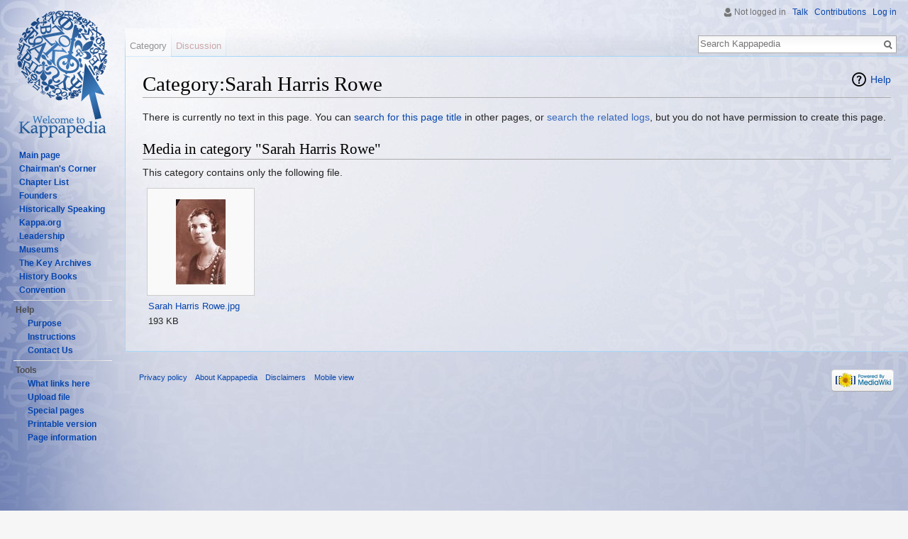

--- FILE ---
content_type: text/html; charset=UTF-8
request_url: https://wiki.kkg.org/pages/Category:Sarah_Harris_Rowe
body_size: 4360
content:
<!DOCTYPE html>
<html class="client-nojs" lang="en" dir="ltr">
<head>
<meta charset="UTF-8"/>
<title>Category:Sarah Harris Rowe | Kappapedia</title>
<script>document.documentElement.className = document.documentElement.className.replace( /(^|\s)client-nojs(\s|$)/, "$1client-js$2" );</script>
<script>(window.RLQ=window.RLQ||[]).push(function(){mw.config.set({"wgCanonicalNamespace":"Category","wgCanonicalSpecialPageName":false,"wgNamespaceNumber":14,"wgPageName":"Category:Sarah_Harris_Rowe","wgTitle":"Sarah Harris Rowe","wgCurRevisionId":0,"wgRevisionId":0,"wgArticleId":0,"wgIsArticle":true,"wgIsRedirect":false,"wgAction":"view","wgUserName":null,"wgUserGroups":["*"],"wgCategories":[],"wgBreakFrames":false,"wgPageContentLanguage":"en","wgPageContentModel":"wikitext","wgSeparatorTransformTable":["",""],"wgDigitTransformTable":["",""],"wgDefaultDateFormat":"dmy","wgMonthNames":["","January","February","March","April","May","June","July","August","September","October","November","December"],"wgMonthNamesShort":["","Jan","Feb","Mar","Apr","May","Jun","Jul","Aug","Sep","Oct","Nov","Dec"],"wgRelevantPageName":"Category:Sarah_Harris_Rowe","wgRelevantArticleId":0,"wgRequestId":"aWuseMBQVFhcNAX2JMd51AAAAAY","wgIsProbablyEditable":false,"wgRestrictionCreate":[],"wgPreferredVariant":"en","wgMFDisplayWikibaseDescriptions":{"search":false,"nearby":false,"watchlist":false,"tagline":false}});mw.loader.state({"site.styles":"ready","noscript":"ready","user.styles":"ready","user.cssprefs":"ready","user":"ready","user.options":"loading","user.tokens":"loading","ext.slideshow.css":"ready","mediawiki.action.view.categoryPage.styles":"ready","mediawiki.page.gallery.styles":"ready","mediawiki.helplink":"ready","mediawiki.legacy.shared":"ready","mediawiki.legacy.commonPrint":"ready","mediawiki.sectionAnchor":"ready","mediawiki.skinning.interface":"ready","skins.kappa.styles":"ready"});mw.loader.implement("user.options@0j3lz3q",function($,jQuery,require,module){mw.user.options.set({"variant":"en"});});mw.loader.implement("user.tokens@1mtlixx",function ( $, jQuery, require, module ) {
mw.user.tokens.set({"editToken":"+\\","patrolToken":"+\\","watchToken":"+\\","csrfToken":"+\\"});/*@nomin*/;

});mw.loader.load(["mediawiki.page.startup","skins.vector.js"]);});</script>
<link rel="stylesheet" href="/load.php?debug=false&amp;lang=en&amp;modules=ext.slideshow.css%7Cmediawiki.action.view.categoryPage.styles%7Cmediawiki.helplink%2CsectionAnchor%7Cmediawiki.legacy.commonPrint%2Cshared%7Cmediawiki.page.gallery.styles%7Cmediawiki.skinning.interface%7Cskins.kappa.styles&amp;only=styles&amp;skin=kappa"/>
<script async="" src="/load.php?debug=false&amp;lang=en&amp;modules=startup&amp;only=scripts&amp;skin=kappa"></script>
<meta name="ResourceLoaderDynamicStyles" content=""/>
<meta name="generator" content="MediaWiki 1.28.0"/>
<meta name="robots" content="noindex,nofollow"/>
<link rel="shortcut icon" href="/favicon.ico"/>
<link rel="search" type="application/opensearchdescription+xml" href="/opensearch_desc.php" title="Kappapedia (en)"/>
<link rel="EditURI" type="application/rsd+xml" href="https://wiki.kkg.org/api.php?action=rsd"/>
<link rel="alternate" type="application/atom+xml" title="Kappapedia Atom feed" href="/index.php?title=Special:RecentChanges&amp;feed=atom"/>
</head>
<body class="mediawiki ltr sitedir-ltr mw-hide-empty-elt ns-14 ns-subject page-Category_Sarah_Harris_Rowe rootpage-Category_Sarah_Harris_Rowe skin-kappa action-view feature-footer-v2">		<div id="secondbody">
		<div id="mw-page-base" class="noprint"></div>
		<div id="mw-head-base" class="noprint"></div>
		<div id="content" class="mw-body" role="main">
			<a id="top"></a>

						<div class="mw-indicators">
<div id="mw-indicator-mw-helplink" class="mw-indicator"><a href="//www.mediawiki.org/wiki/Special:MyLanguage/Help:Categories" target="_blank" class="mw-helplink">Help</a></div>
</div>
			<h1 id="firstHeading" class="firstHeading" lang="en">Category:Sarah Harris Rowe</h1>
									<div id="bodyContent" class="mw-body-content">
									<div id="siteSub">From Kappapedia</div>
								<div id="contentSub"></div>
												<div id="jump-to-nav" class="mw-jump">
					Jump to:					<a href="#mw-head">navigation</a>, 					<a href="#p-search">search</a>
				</div>
				<div id="mw-content-text" lang="en" dir="ltr" class="mw-content-ltr"><div class="noarticletext mw-content-ltr" dir="ltr" lang="en">
<p>There is currently no text in this page.
You can <a href="/pages/Special:Search/Sarah_Harris_Rowe" title="Special:Search/Sarah Harris Rowe">search for this page title</a> in other pages, or <span class="plainlinks"><a class="external text" href="https://wiki.kkg.org/index.php?title=Special:Log&amp;page=Category:Sarah_Harris_Rowe">search the related logs</a></span>, but you do not have permission to create this page.
</p>
</div>
<div class="mw-category-generated" lang="en" dir="ltr"><div id="mw-category-media">
<h2>Media in category "Sarah Harris Rowe"</h2>
<p>This category contains only the following file.
</p><ul class="gallery mw-gallery-traditional">
		<li class="gallerybox" style="width: 155px"><div style="width: 155px">
			<div class="thumb" style="width: 150px;"><div style="margin:15px auto;"><a href="/pages/File:Sarah_Harris_Rowe.jpg" class="image"><img alt="Sarah Harris Rowe.jpg" src="/images/thumb/7/79/Sarah_Harris_Rowe.jpg/70px-Sarah_Harris_Rowe.jpg" width="70" height="120" srcset="/images/thumb/7/79/Sarah_Harris_Rowe.jpg/105px-Sarah_Harris_Rowe.jpg 1.5x, /images/thumb/7/79/Sarah_Harris_Rowe.jpg/139px-Sarah_Harris_Rowe.jpg 2x" /></a></div></div>
			<div class="gallerytext">
<a href="/pages/File:Sarah_Harris_Rowe.jpg" class="galleryfilename galleryfilename-truncate" title="File:Sarah Harris Rowe.jpg">Sarah Harris Rowe.jpg</a>
193 KB<br />

			</div>
		</div></li>
</ul>
</div></div></div>					<div class="printfooter">
						Retrieved from "<a dir="ltr" href="https://wiki.kkg.org/pages/Category:Sarah_Harris_Rowe">https://wiki.kkg.org/pages/Category:Sarah_Harris_Rowe</a>"					</div>
				<div id="catlinks" class="catlinks catlinks-allhidden" data-mw="interface"></div>				<div class="visualClear"></div>
							</div>
		</div>
		<div id="mw-navigation">
			<h2>Navigation menu</h2>

			<div id="mw-head">
									<div id="p-personal" role="navigation" class="" aria-labelledby="p-personal-label">
						<h3 id="p-personal-label">Personal tools</h3>
						<ul>
							<li id="pt-anonuserpage">Not logged in</li><li id="pt-anontalk"><a href="/pages/Special:MyTalk" title="Discussion about edits from this IP address [n]" accesskey="n">Talk</a></li><li id="pt-anoncontribs"><a href="/pages/Special:MyContributions" title="A list of edits made from this IP address [y]" accesskey="y">Contributions</a></li><li id="pt-login"><a href="/index.php?title=Special:UserLogin&amp;returnto=Category%3ASarah+Harris+Rowe" title="You are encouraged to log in; however, it is not mandatory [o]" accesskey="o">Log in</a></li>						</ul>
					</div>
									<div id="left-navigation">
										<div id="p-namespaces" role="navigation" class="vectorTabs" aria-labelledby="p-namespaces-label">
						<h3 id="p-namespaces-label">Namespaces</h3>
						<ul>
															<li  id="ca-nstab-category" class="selected new"><span><a href="/index.php?title=Category:Sarah_Harris_Rowe&amp;action=edit&amp;redlink=1"  title="View the category page [c]" accesskey="c">Category</a></span></li>
															<li  id="ca-talk" class="new"><span><a href="/index.php?title=Category_talk:Sarah_Harris_Rowe&amp;action=edit&amp;redlink=1"  title="Discussion about the content page [t]" accesskey="t" rel="discussion">Discussion</a></span></li>
													</ul>
					</div>
										<div id="p-variants" role="navigation" class="vectorMenu emptyPortlet" aria-labelledby="p-variants-label">
												<h3 id="p-variants-label">
							<span>Variants</span><a href="#"></a>
						</h3>

						<div class="menu">
							<ul>
															</ul>
						</div>
					</div>
									</div>
				<div id="right-navigation">
										<div id="p-views" role="navigation" class="vectorTabs emptyPortlet" aria-labelledby="p-views-label">
						<h3 id="p-views-label">Views</h3>
						<ul>
													</ul>
					</div>
										<div id="p-cactions" role="navigation" class="vectorMenu emptyPortlet" aria-labelledby="p-cactions-label">
						<h3 id="p-cactions-label"><span>More</span><a href="#"></a></h3>

						<div class="menu">
							<ul>
															</ul>
						</div>
					</div>
										<div id="p-search" role="search">
						<h3>
							<label for="searchInput">Search</label>
						</h3>

						<form action="/index.php" id="searchform">
							<div id="simpleSearch">
							<input type="search" name="search" placeholder="Search Kappapedia" title="Search Kappapedia [f]" accesskey="f" id="searchInput"/><input type="hidden" value="Special:Search" name="title"/><input type="submit" name="fulltext" value="Search" title="Search the pages for this text" id="mw-searchButton" class="searchButton mw-fallbackSearchButton"/><input type="submit" name="go" value="Go" title="Go to a page with this exact name if it exists" id="searchButton" class="searchButton"/>							</div>
						</form>
					</div>
									</div>
			</div>
			<div id="mw-panel">
				<div id="p-logo" role="banner"><a class="mw-wiki-logo" href="https://wiki.kkg.org/"  title="Visit the main page"></a></div>
						<div class="portal" role="navigation" id='p-navigation' aria-labelledby='p-navigation-label'>
			<h3 id='p-navigation-label'>Navigation</h3>

			<div class="body">
									<ul>
						<li id="n-mainpage-description"><a href="/pages/Main_Page" title="Visit the main page [z]" accesskey="z">Main page</a></li><li id="n-Chairman.27s-Corner"><a href="/pages/Chairman%27s_Corner">Chairman's Corner</a></li><li id="n-Chapter-List"><a href="/pages/Chapters">Chapter List</a></li><li id="n-Founders"><a href="/pages/Founders">Founders</a></li><li id="n-Historically-Speaking"><a href="/pages/Historically_Speaking">Historically Speaking</a></li><li id="n-Kappa.org"><a href="https://www.kappakappagamma.org/">Kappa.org</a></li><li id="n-Leadership"><a href="/pages/Leadership">Leadership</a></li><li id="n-Museums"><a href="/pages/Museums">Museums</a></li><li id="n-The-Key-Archives"><a href="/pages/The_Key_Archives">The Key Archives</a></li><li id="n-History-Books"><a href="/pages/History_Books">History Books</a></li><li id="n-Convention"><a href="/pages/Convention">Convention</a></li>					</ul>
							</div>
		</div>
			<div class="portal" role="navigation" id='p-help' aria-labelledby='p-help-label'>
			<h3 id='p-help-label'>Help</h3>

			<div class="body">
									<ul>
						<li id="n-Purpose"><a href="/pages/Purpose">Purpose</a></li><li id="n-Instructions"><a href="/pages/Instructions">Instructions</a></li><li id="n-Contact-Us"><a href="/pages/Contact_us">Contact Us</a></li>					</ul>
							</div>
		</div>
			<div class="portal" role="navigation" id='p-tb' aria-labelledby='p-tb-label'>
			<h3 id='p-tb-label'>Tools</h3>

			<div class="body">
									<ul>
						<li id="t-whatlinkshere"><a href="/pages/Special:WhatLinksHere/Category:Sarah_Harris_Rowe" title="A list of all wiki pages that link here [j]" accesskey="j">What links here</a></li><li id="t-upload"><a href="/pages/Special:UploadWizard" title="Upload files [u]" accesskey="u">Upload file</a></li><li id="t-specialpages"><a href="/pages/Special:SpecialPages" title="A list of all special pages [q]" accesskey="q">Special pages</a></li><li id="t-print"><a href="/index.php?title=Category:Sarah_Harris_Rowe&amp;printable=yes" rel="alternate" title="Printable version of this page [p]" accesskey="p">Printable version</a></li><li id="t-info"><a href="/index.php?title=Category:Sarah_Harris_Rowe&amp;action=info" title="More information about this page">Page information</a></li>					</ul>
							</div>
		</div>
				</div>
		</div>
		<div id="footer" role="contentinfo">
							<ul id="footer-places">
											<li id="footer-places-privacy"><a href="/pages/Kappapedia:Privacy_policy" title="Kappapedia:Privacy policy">Privacy policy</a></li>
											<li id="footer-places-about"><a href="/pages/Kappapedia:About" title="Kappapedia:About">About Kappapedia</a></li>
											<li id="footer-places-disclaimer"><a href="/pages/Kappapedia:General_disclaimer" title="Kappapedia:General disclaimer">Disclaimers</a></li>
											<li id="footer-places-mobileview"><a href="https://wiki.kkg.org/index.php?title=Category:Sarah_Harris_Rowe&amp;mobileaction=toggle_view_mobile" class="noprint stopMobileRedirectToggle">Mobile view</a></li>
									</ul>
										<ul id="footer-icons" class="noprint">
											<li id="footer-poweredbyico">
							<a href="//www.mediawiki.org/"><img src="/resources/assets/poweredby_mediawiki_88x31.png" alt="Powered by MediaWiki" srcset="/resources/assets/poweredby_mediawiki_132x47.png 1.5x, /resources/assets/poweredby_mediawiki_176x62.png 2x" width="88" height="31"/></a>						</li>
									</ul>
						<div style="clear:both"></div>
		</div>
	</div>
		<script>(window.RLQ=window.RLQ||[]).push(function(){mw.loader.load(["ext.slideshow.main","site","mediawiki.user","mediawiki.hidpi","mediawiki.page.ready","mediawiki.searchSuggest"]);});</script><script type="text/javascript">
var gaJsHost = (("https:" == document.location.protocol) ? "https://ssl." : "http://www.");
document.write(unescape("%3Cscript src='" + gaJsHost + "google-analytics.com/ga.js' type='text/javascript'%3E%3C/script%3E"));
</script>
<script type="text/javascript">
var pageTracker = _gat._getTracker("");
pageTracker._trackPageview();
</script><script>(window.RLQ=window.RLQ||[]).push(function(){mw.config.set({"wgBackendResponseTime":134});});</script>
	</body>
</html>


--- FILE ---
content_type: text/javascript; charset=utf-8
request_url: https://wiki.kkg.org/load.php?debug=false&lang=en&modules=startup&only=scripts&skin=kappa
body_size: 22663
content:
var mediaWikiLoadStart=(new Date()).getTime(),mwPerformance=(window.performance&&performance.mark)?performance:{mark:function(){}};mwPerformance.mark('mwLoadStart');function isCompatible(str){var ua=str||navigator.userAgent;return!!('querySelector'in document&&'localStorage'in window&&'addEventListener'in window&&!(ua.match(/webOS\/1\.[0-4]/)||ua.match(/PlayStation/i)||ua.match(/SymbianOS|Series60|NetFront|Opera Mini|S40OviBrowser|MeeGo/)||(ua.match(/Glass/)&&ua.match(/Android/))));}(function(){var NORLQ,script;if(!isCompatible()){document.documentElement.className=document.documentElement.className.replace(/(^|\s)client-js(\s|$)/,'$1client-nojs$2');NORLQ=window.NORLQ||[];while(NORLQ.length){NORLQ.shift()();}window.NORLQ={push:function(fn){fn();}};window.RLQ={push:function(){}};return;}function startUp(){mw.config=new mw.Map(true);mw.loader.addSource({"local":"/load.php"});mw.loader.register([["site","0smmb0p",[1]],["site.styles","0s5jbqj",[],"site"],["noscript","0pmq4xe",[],"noscript"
],["filepage","0ozi95h"],["user.groups","08q92lz",[5]],["user","0iqhkit",[6],"user"],["user.styles","0faibq7",[],"user"],["user.cssprefs","09p30q0",[],"private"],["user.defaults","0bf3f7p"],["user.options","0j3lz3q",[8],"private"],["user.tokens","1mtlixx",[],"private"],["mediawiki.language.data","0msaucq",[179]],["mediawiki.skinning.elements","01f33e2"],["mediawiki.skinning.content","1oihv2r"],["mediawiki.skinning.interface","12t3fwp"],["mediawiki.skinning.content.parsoid","0b1ix1y"],["mediawiki.skinning.content.externallinks","1nigcoq"],["jquery.accessKeyLabel","0e0riy0",[27,136]],["jquery.appear","1fem4jc"],["jquery.arrowSteps","05zbmxk"],["jquery.async","1pifn9q"],["jquery.autoEllipsis","16z1qea",[39]],["jquery.badge","1tcxjhh",[176]],["jquery.byteLength","0nqoncp"],["jquery.byteLimit","0xp2ux0",[23]],["jquery.checkboxShiftClick","1ap0ujy"],["jquery.chosen","16ns8o8"],["jquery.client","1t71839"],["jquery.color","06tz6jw",[29]],["jquery.colorUtil","0q3z0j4"],["jquery.confirmable",
"1e0b0n9",[180]],["jquery.cookie","1u4py23"],["jquery.expandableField","0dko8to"],["jquery.farbtastic","0qsxwt7",[29]],["jquery.footHovzer","1n69o0v"],["jquery.form","1ds8m4q"],["jquery.fullscreen","1cx338a"],["jquery.getAttrs","00yg8xt"],["jquery.hidpi","1f0sreu"],["jquery.highlightText","0gfh5bu",[251,136]],["jquery.hoverIntent","0q34zi6"],["jquery.i18n","1m3y09z",[178]],["jquery.localize","0chov1m"],["jquery.makeCollapsible","1jktttv"],["jquery.mockjax","0ro9epl"],["jquery.mw-jump","0vqy7ir"],["jquery.mwExtension","1vp9z4f"],["jquery.placeholder","19nmqo0"],["jquery.qunit","1us93tb"],["jquery.qunit.completenessTest","1wa57nv",[48]],["jquery.spinner","0afza1c"],["jquery.jStorage","0xbj2hq",[94]],["jquery.suggestions","1rqda1p",[39]],["jquery.tabIndex","0n9xklw"],["jquery.tablesorter","0oxuaqm",[251,136,181]],["jquery.textSelection","1piy3ud",[27]],["jquery.throttle-debounce","1t3azfz"],["jquery.xmldom","1cmb5ic"],["jquery.tipsy","16g7v68"],["jquery.ui.core","19nozs5",[60],"jquery.ui"
],["jquery.ui.core.styles","00kw6lx",[],"jquery.ui"],["jquery.ui.accordion","1sdirxf",[59,79],"jquery.ui"],["jquery.ui.autocomplete","1ovgani",[68],"jquery.ui"],["jquery.ui.button","1ce9do0",[59,79],"jquery.ui"],["jquery.ui.datepicker","02mlyyk",[59],"jquery.ui"],["jquery.ui.dialog","0junpms",[63,66,70,72],"jquery.ui"],["jquery.ui.draggable","1sg2f0v",[59,69],"jquery.ui"],["jquery.ui.droppable","16gb2si",[66],"jquery.ui"],["jquery.ui.menu","08zj249",[59,70,79],"jquery.ui"],["jquery.ui.mouse","1ot34sz",[79],"jquery.ui"],["jquery.ui.position","03tqj4g",[],"jquery.ui"],["jquery.ui.progressbar","19clsaz",[59,79],"jquery.ui"],["jquery.ui.resizable","03vgdof",[59,69],"jquery.ui"],["jquery.ui.selectable","05aciuh",[59,69],"jquery.ui"],["jquery.ui.slider","03mys29",[59,69],"jquery.ui"],["jquery.ui.sortable","0wdkxlt",[59,69],"jquery.ui"],["jquery.ui.spinner","069h33p",[63],"jquery.ui"],["jquery.ui.tabs","0q4p4ya",[59,79],"jquery.ui"],["jquery.ui.tooltip","0cp2cre",[59,70,79],"jquery.ui"],[
"jquery.ui.widget","1dpni6y",[],"jquery.ui"],["jquery.effects.core","0d4wjzi",[],"jquery.ui"],["jquery.effects.blind","02s5atv",[80],"jquery.ui"],["jquery.effects.bounce","1pqnbnl",[80],"jquery.ui"],["jquery.effects.clip","0lhtdns",[80],"jquery.ui"],["jquery.effects.drop","1w7jxlk",[80],"jquery.ui"],["jquery.effects.explode","0swv4vh",[80],"jquery.ui"],["jquery.effects.fade","079jsnl",[80],"jquery.ui"],["jquery.effects.fold","0pbxtnp",[80],"jquery.ui"],["jquery.effects.highlight","0zneq4d",[80],"jquery.ui"],["jquery.effects.pulsate","1m7ra01",[80],"jquery.ui"],["jquery.effects.scale","1sa0599",[80],"jquery.ui"],["jquery.effects.shake","1rytv82",[80],"jquery.ui"],["jquery.effects.slide","1oq7dg5",[80],"jquery.ui"],["jquery.effects.transfer","16ktzoh",[80],"jquery.ui"],["json","0g2wze2",[],null,null,"return!!(window.JSON\u0026\u0026JSON.stringify\u0026\u0026JSON.parse);"],["moment","0n7pj9w",[176]],["mediawiki.apihelp","1tysl8w"],["mediawiki.template","0rx2i0i"],[
"mediawiki.template.mustache","1qohans",[97]],["mediawiki.template.regexp","05dtfsu",[97]],["mediawiki.apipretty","18vfd1s"],["mediawiki.api","1vq0mxd",[153,10]],["mediawiki.api.category","0fi4acp",[141,101]],["mediawiki.api.edit","0iyifnz",[141,101]],["mediawiki.api.login","1itibpf",[101]],["mediawiki.api.options","08qodk0",[101]],["mediawiki.api.parse","10o0xba",[101]],["mediawiki.api.upload","13vf9yw",[251,94,103]],["mediawiki.api.user","14d81vz",[101]],["mediawiki.api.watch","1gibwzs",[101]],["mediawiki.api.messages","1ekwlhf",[101]],["mediawiki.api.rollback","1kc4vd9",[101]],["mediawiki.content.json","1o37s9u"],["mediawiki.confirmCloseWindow","0mrvdxm"],["mediawiki.debug","0jeoabx",[34]],["mediawiki.diff.styles","1te1gpv"],["mediawiki.feedback","1gvhovr",[141,130,260]],["mediawiki.feedlink","1x75nnf"],["mediawiki.filewarning","1e4288k",[256]],["mediawiki.ForeignApi","0dxza1x",[120]],["mediawiki.ForeignApi.core","1mamcmu",[101,252]],["mediawiki.helplink","16z2rap"],[
"mediawiki.hidpi","1a3fl19",[38],null,null,"return'srcset'in new Image();"],["mediawiki.hlist","1677cl8"],["mediawiki.htmlform","1t4bqqm",[24,136]],["mediawiki.htmlform.ooui","132h9lb",[256]],["mediawiki.htmlform.styles","0vqajbp"],["mediawiki.htmlform.ooui.styles","1luuui8"],["mediawiki.icon","10ik3m7"],["mediawiki.inspect","00tdj1o",[23,94,136]],["mediawiki.messagePoster","1eocprp",[119]],["mediawiki.messagePoster.wikitext","13ghlmp",[103,130]],["mediawiki.notification","02ephgw",[189]],["mediawiki.notify","0w71u7v"],["mediawiki.notification.convertmessagebox","1n8krx6",[132]],["mediawiki.notification.convertmessagebox.styles","0p20zvj"],["mediawiki.RegExp","12deya5"],["mediawiki.pager.tablePager","1jvctdv"],["mediawiki.searchSuggest","094perz",[37,47,52,101]],["mediawiki.sectionAnchor","1jj5v36"],["mediawiki.storage","0yi0n3n"],["mediawiki.Title","087eae8",[23,153]],["mediawiki.Upload","0gczhck",[107]],["mediawiki.ForeignUpload","0zsjuzz",[119,142]],[
"mediawiki.ForeignStructuredUpload.config","1fvsh13"],["mediawiki.ForeignStructuredUpload","06zv1ty",[144,143]],["mediawiki.Upload.Dialog","0le90br",[147]],["mediawiki.Upload.BookletLayout","02xvq2x",[142,180,151,249,95,258,260,266,267]],["mediawiki.ForeignStructuredUpload.BookletLayout","020tjuf",[145,147,110,184,245,243]],["mediawiki.toc","1u2vsqb",[157]],["mediawiki.Uri","0nxhxsc",[153,99]],["mediawiki.user","1q4noxf",[108,157,9]],["mediawiki.userSuggest","0z7wcli",[52,101]],["mediawiki.util","1snaebr",[17,133]],["mediawiki.viewport","0n1r01n"],["mediawiki.checkboxtoggle","06lp1ze"],["mediawiki.checkboxtoggle.styles","0skz708"],["mediawiki.cookie","0mqc9ph",[31]],["mediawiki.toolbar","1bgts9w",[55]],["mediawiki.experiments","1ot547p"],["mediawiki.action.edit","10bjjoz",[24,55,161,101]],["mediawiki.action.edit.styles","0z0bkrw"],["mediawiki.action.edit.collapsibleFooter","0cb2tdm",[43,157,128]],["mediawiki.action.edit.preview","1mibm49",[35,50,55,101,115,180]],[
"mediawiki.action.history","1gbsuoe"],["mediawiki.action.history.styles","0tyq0v0"],["mediawiki.action.history.diff","1te1gpv"],["mediawiki.action.view.dblClickEdit","00a2mdr",[189,9]],["mediawiki.action.view.metadata","1nj6sa9"],["mediawiki.action.view.categoryPage.styles","0yr5cfy"],["mediawiki.action.view.postEdit","0km55i1",[157,180,97]],["mediawiki.action.view.redirect","1kmqbki",[27]],["mediawiki.action.view.redirectPage","00oudxg"],["mediawiki.action.view.rightClickEdit","18mt3wj"],["mediawiki.action.edit.editWarning","0mig0k1",[55,113,180]],["mediawiki.action.view.filepage","1a4fie3"],["mediawiki.language","0e9timr",[177,11]],["mediawiki.cldr","05od1k0",[178]],["mediawiki.libs.pluralruleparser","18lab4a"],["mediawiki.language.init","0m4ks15"],["mediawiki.jqueryMsg","0jm4mo7",[251,176,153,9]],["mediawiki.language.months","0ag1i5u",[176]],["mediawiki.language.names","16yzhn6",[179]],["mediawiki.language.specialCharacters","06es0c8",[176]],["mediawiki.libs.jpegmeta","0itx4jh"],[
"mediawiki.page.gallery","1do0w24",[56,186]],["mediawiki.page.gallery.styles","1803l0k"],["mediawiki.page.gallery.slideshow","1ru083o",[141,101,258,274]],["mediawiki.page.ready","1jc0ekc",[17,25,43,45,47]],["mediawiki.page.startup","1myww31",[153]],["mediawiki.page.patrol.ajax","1a17hll",[50,141,101,189]],["mediawiki.page.watch.ajax","006bttx",[109,189]],["mediawiki.page.rollback","08lz1q5",[50,111]],["mediawiki.page.image.pagination","0arcz1s",[50,153]],["mediawiki.special","0k4jpd0"],["mediawiki.special.apisandbox.styles","0abpnie"],["mediawiki.special.apisandbox","0soa7lf",[101,180,244,255]],["mediawiki.special.block","03wyy51",[153]],["mediawiki.special.changeslist","0z7vc2t"],["mediawiki.special.changeslist.legend","04jnpf2"],["mediawiki.special.changeslist.legend.js","04khhaa",[43,157]],["mediawiki.special.changeslist.enhanced","0dp9ror"],["mediawiki.special.changeslist.visitedstatus","0kgjccq"],["mediawiki.special.comparepages.styles","1l0vofu"],["mediawiki.special.edittags",
"1hkrfcl",[26]],["mediawiki.special.edittags.styles","1vtbtr4"],["mediawiki.special.import","1eg9v3v"],["mediawiki.special.movePage","0nfuwsy",[241]],["mediawiki.special.movePage.styles","0z28eg4"],["mediawiki.special.pageLanguage","1mqhlxq",[256]],["mediawiki.special.pagesWithProp","0cuia85"],["mediawiki.special.preferences","0tnjx3z",[113,176,134]],["mediawiki.special.userrights","14ojt8m",[134]],["mediawiki.special.preferences.styles","15jcg1j"],["mediawiki.special.recentchanges","119zdkk"],["mediawiki.special.search","0diwk95",[247]],["mediawiki.special.search.styles","0qfq4d6"],["mediawiki.special.undelete","17rudmf"],["mediawiki.special.upload","19d3osz",[50,141,101,113,180,184,219,97]],["mediawiki.special.upload.styles","16iao6n"],["mediawiki.special.userlogin.common.styles","046y3wo"],["mediawiki.special.userlogin.signup.styles","13ihrfc"],["mediawiki.special.userlogin.login.styles","185a4ei"],["mediawiki.special.userlogin.signup.js","0h0glxc",[56,101,180]],[
"mediawiki.special.unwatchedPages","08nw6lb",[141,109]],["mediawiki.special.watchlist","1w70gqp"],["mediawiki.special.version","0s3b9u5"],["mediawiki.legacy.config","1n037rc"],["mediawiki.legacy.commonPrint","113xjoi"],["mediawiki.legacy.protect","0nhvcy6",[24]],["mediawiki.legacy.shared","1wuqzeh"],["mediawiki.legacy.oldshared","1ud9n0z"],["mediawiki.legacy.wikibits","1qcrqc1",[153]],["mediawiki.ui","1lzs7wi"],["mediawiki.ui.checkbox","04tpgwh"],["mediawiki.ui.radio","137samq"],["mediawiki.ui.anchor","116bi2x"],["mediawiki.ui.button","1m25605"],["mediawiki.ui.input","1pdaacq"],["mediawiki.ui.icon","1i51pvh"],["mediawiki.ui.text","18ob6lc"],["mediawiki.widgets","15zbcrx",[21,24,141,101,242,258]],["mediawiki.widgets.styles","1psdhw0"],["mediawiki.widgets.DateInputWidget","0qpn0ng",[95,258]],["mediawiki.widgets.datetime","057q60t",[256]],["mediawiki.widgets.CategorySelector","0g6lhzk",[119,141,258]],["mediawiki.widgets.UserInputWidget","151z4oy",[258]],[
"mediawiki.widgets.SearchInputWidget","10mvj3k",[138,241]],["mediawiki.widgets.SearchInputWidget.styles","081z218"],["mediawiki.widgets.StashedFileWidget","1ecvj0u",[256]],["es5-shim","0e5itn8",[],null,null,"return(function(){'use strict';return!this\u0026\u0026!!Function.prototype.bind;}());"],["dom-level2-shim","1uetvpi",[],null,null,"return!!window.Node;"],["oojs","1uj3xcn",[250,94]],["mediawiki.router","1b2ynwc",[254]],["oojs-router","0rh1d8k",[252]],["oojs-ui","08q92lz",[259,258,260]],["oojs-ui-core","1v6jyor",[176,252,257,261,262,263]],["oojs-ui-core.styles","0swm5yg"],["oojs-ui-widgets","1ncompj",[256]],["oojs-ui-toolbars","02n6jdb",[256]],["oojs-ui-windows","149z1j4",[256]],["oojs-ui.styles.icons","1uvsoii"],["oojs-ui.styles.indicators","1aqyuh2"],["oojs-ui.styles.textures","00ivj7e"],["oojs-ui.styles.icons-accessibility","09qlpd0"],["oojs-ui.styles.icons-alerts","0qk7jwl"],["oojs-ui.styles.icons-content","1f2ydb1"],["oojs-ui.styles.icons-editing-advanced","007gely"],[
"oojs-ui.styles.icons-editing-core","1t8utgq"],["oojs-ui.styles.icons-editing-list","1y9tn2j"],["oojs-ui.styles.icons-editing-styling","19mbvqe"],["oojs-ui.styles.icons-interactions","1it5mve"],["oojs-ui.styles.icons-layout","1emxmta"],["oojs-ui.styles.icons-location","1ox5zv6"],["oojs-ui.styles.icons-media","03s5zo1"],["oojs-ui.styles.icons-moderation","1ysgtfj"],["oojs-ui.styles.icons-movement","1kwm9se"],["oojs-ui.styles.icons-user","1te7h0k"],["oojs-ui.styles.icons-wikimedia","1819ssm"],["skins.cologneblue","1r2uam8"],["skins.kappa.styles","0vrtmuu"],["skins.kappa.styles.responsive","06m0fqa"],["skins.vector.js","14bd4mv",[53,56]],["skins.modern","0s4kqg7"],["skins.monobook.styles","1ci40aw"],["skins.vector.styles","17fckj8"],["skins.vector.styles.responsive","06m0fqa"],["ext.confirmEdit.editPreview.ipwhitelist.styles","0s2wclp"],["mediawiki.api.titleblacklist","1d9s7jv",[101]],["skins.minerva.base.reset","0q8n629"],["skins.minerva.base.styles","0gtp4hj"],[
"skins.minerva.content.styles","0gddwka"],["mobile.pagelist.styles","19cq5g5"],["mobile.pagesummary.styles","1gurwc0"],["skins.minerva.tablet.styles","13sqsne"],["skins.minerva.icons.images","1iazy0x"],["skins.minerva.icons.images.variants","1m4m12x"],["mobile.overlay.images","1425pg4"],["mobile.issues.images","1ev3qi2"],["mobile.toc.images","106kon6"],["mobile.references.images","19tdi7i"],["skins.minerva.icons.images.scripts","19ek4z4"],["skins.minerva.footerV2.styles","11jreki"],["skins.minerva.mainPage.styles","1k0x6qr"],["skins.minerva.userpage.styles","1igceka"],["mobile.modules","113cp1u",[252]],["mobile.oo","1derote",[305]],["mobile.view","1qnbq88",[306]],["mobile.context","0g7z8fu",[305]],["mobile.browser","14m5drl",[307]],["mobile.mainMenu.icons","1305k9q"],["mobile.mainMenu","1vtosg0",[309,407,310,314]],["mobile.messageBox","0bieu7a",[307,314]],["mobile.modifiedBar","0vq7upi",[180,305]],["mediawiki.template.hogan","1s6oddq",[97]],["mobile.pagelist","0wvs3js",[309,292,293,314
]],["mobile.pagelist.scripts","02d5jki",[315,346]],["mobile.watchlist","1c7310k",[353,316]],["mobile.toc","172dx21",[299,344]],["mobile.ajax","0lwh84y"],["mobile.settings","0tngcbj",[31,140,305]],["mobile.backtotop","1jzj9rz",[344]],["mobile.startup","0jktxt7",[56,154,309,308,313,320,324,314]],["mobile.foreignApi","1rpz33t",[120,322]],["mobile.user","08vg42p",[140,151,305]],["mobile.abusefilter","092k5bp",[338]],["mobile.editor.api","0bpuc80",[322]],["mobile.editor.common","1qath3a",[113,326,406,312,340,255]],["mobile.editor.overlay","02slgq0",[132,325,327,268]],["mobile.search.images","0qjoc5l"],["mobile.search","01z659u",[408,316,329]],["mobile.search.util","1fyk2vb",[322]],["mobile.search.api","03e2mlt",[141,331]],["mobile.talk.overlays","19ogas9",[236,327]],["mobile.mediaViewer","1bu8ywr",[338,336]],["mobile.mediaViewer.beta","1d467h6",[334,354]],["mobile.swipe.images","1yat6ou"],["mobile.categories.overlays","0b0p5fn",[327,353,330,332]],["mobile.overlays","0omlzme",[319,297,322]],
["mobile.drawers","1nbbo8y",[338]],["mobile.toast","17qp82b",[339]],["mobile.references","1kaxdr9",[339,326,342,300]],["mobile.references.gateway","1lae30k",[343,306]],["mobile.cache","1r6nwu1",[305]],["mobile.toggle","0uvjy5f",[322,296]],["mobile.pointerOverlay","0huhbr3",[338]],["mobile.watchstar","05wldwf",[331,340]],["mobile.languages.structured","1jl1vd9",[338]],["mobile.issues","0ksh44o",[298,338]],["mobile.nearby","0xu6gjt",[323,312,316,356]],["mobile.gallery","0gbrs75",[353,340]],["mobile.betaoptin","09xq4ri",[159,322]],["mobile.fontchanger","1ayzaim",[339]],["mobile.infiniteScroll","01p6vzc",[306]],["mobile.swipe","0neexkz",[306]],["mobile.patrol.ajax","0d4dejl",[141,340]],["mobile.special.nearby.styles","0mxt9n5"],["mobile.special.userlogin.scripts","1b37w2v"],["mobile.special.nearby.scripts","1w70gjw",[150,253,349]],["mobile.special.uploads.scripts","0xqdckx",[350]],["skins.minerva.scripts","1jy0u5i",[253,351,348,341,330,361]],["skins.minerva.scripts.top","1thw19j",[311]],[
"skins.minerva.newusers","02hrjb5",[345,363]],["skins.minerva.editor","1y35lyo",[238,406,301,366]],["skins.minerva.categories","1atg4ve",[360]],["skins.minerva.talk","1w6wd3c",[141,301,360]],["skins.minerva.toggling","1d7exzy",[344,360]],["skins.minerva.watchstar","08jt8e9",[301,360]],["skins.minerva.beta.scripts","0xb2a0j",[321,323,360]],["skins.minerva.tablet.scripts","19g6x8d",[318]],["ext.uploadWizard.formDataTransport","16uezpl",[252]],["ext.uploadWizard.apiUploadPostHandler","0e6oogi",[377]],["ext.uploadWizard.apiUploadFormDataHandler","130nlq3",[370,377]],["ext.uploadWizard.page","1fuxy5z",[378]],["ext.uploadWizard.page.styles","0fn8ba7"],["ext.uploadWizard.uploadCampaign.display","1s74tst",[237]],["ext.uploadWizard.uploadCampaign.list","1358jru"],["uw.EventFlowLogger","02wxzlb",[252,380]],["ext.uploadWizard","1yeavzj",[372,371,379,19,25,43,47,50,73,150,103,106,113,116,128,180,184,151,245,243,267,268,382,383,385,386,387,389],"ext.uploadWizard"],["ext.uploadWizard.events",
"12a155t"],["uw.base","1tfhagn"],["uw.controller.base","1f4ol2j",[380]],["uw.controller.Deed","09kg0ev",[384,391,392]],["uw.controller.Details","06e8mz9",[384,393]],["uw.controller.Step","0yb550m",[252,381]],["uw.controller.Thanks","1clk7wz",[384,394]],["uw.controller.Tutorial","152qgil",[384,395]],["uw.controller.Upload","0xnawli",[384,396]],["uw.ui.base","03qwktm",[380]],["uw.ui.Wizard","1kkpmvi",[252,388]],["uw.ui.Step","01wlv42",[255,388]],["uw.ui.Deed","0iszjiq",[390]],["uw.ui.DeedPreview","09rjfwv",[388]],["uw.ui.Details","121l745",[390]],["uw.ui.Thanks","0gowjlh",[390]],["uw.ui.Tutorial","10hwtmm",[390]],["uw.ui.Upload","1hdrfnh",[390]],["ext.mantle","15sxgl9"],["ext.mantle.modules","0qhp0un",[397]],["ext.mantle.templates","1ila2xh",[397]],["ext.mantle.hogan","0tn6s5b",[399]],["ext.mantle.handlebars","1jqie4m",[399]],["ext.mantle.oo","1o3qngk",[398,252]],["ext.mantle.views","1a4xj0n",[402,399]],["ext.slideshow.main","03h79t1"],["ext.slideshow.css","0z79fos"],[
"mobile.loggingSchemas.edit","08q92lz"],["mobile.loggingSchemas.mobileWebMainMenuClickTracking","08q92lz"],["mobile.loggingSchemas.mobileWebSearch","08q92lz"],["pdfhandler.messages","0cyddpv"]]);;mw.config.set({"wgLoadScript":"/load.php","debug":!1,"skin":"kappa","stylepath":"/skins","wgUrlProtocols":"bitcoin\\:|ftp\\:\\/\\/|ftps\\:\\/\\/|geo\\:|git\\:\\/\\/|gopher\\:\\/\\/|http\\:\\/\\/|https\\:\\/\\/|irc\\:\\/\\/|ircs\\:\\/\\/|magnet\\:|mailto\\:|mms\\:\\/\\/|news\\:|nntp\\:\\/\\/|redis\\:\\/\\/|sftp\\:\\/\\/|sip\\:|sips\\:|sms\\:|ssh\\:\\/\\/|svn\\:\\/\\/|tel\\:|telnet\\:\\/\\/|urn\\:|worldwind\\:\\/\\/|xmpp\\:|\\/\\/","wgArticlePath":"/pages/$1","wgScriptPath":"","wgScriptExtension":".php","wgScript":"/index.php","wgSearchType":null,"wgVariantArticlePath":!1,"wgActionPaths":{},"wgServer":"https://wiki.kkg.org","wgServerName":"wiki.kkg.org","wgUserLanguage":"en","wgContentLanguage":"en","wgTranslateNumerals":!0,"wgVersion":"1.28.0","wgEnableAPI":!0,"wgEnableWriteAPI":!0,
"wgMainPageTitle":"Main Page","wgFormattedNamespaces":{"-2":"Media","-1":"Special","0":"","1":"Talk","2":"User","3":"User talk","4":"Kappapedia","5":"Kappapedia talk","6":"File","7":"File talk","8":"MediaWiki","9":"MediaWiki talk","10":"Template","11":"Template talk","12":"Help","13":"Help talk","14":"Category","15":"Category talk","100":"Gallery","101":"Gallery talk","460":"Campaign","461":"Campaign talk"},"wgNamespaceIds":{"media":-2,"special":-1,"":0,"talk":1,"user":2,"user_talk":3,"kappapedia":4,"kappapedia_talk":5,"file":6,"file_talk":7,"mediawiki":8,"mediawiki_talk":9,"template":10,"template_talk":11,"help":12,"help_talk":13,"category":14,"category_talk":15,"gallery":100,"gallery_talk":101,"campaign":460,"campaign_talk":461,"image":6,"image_talk":7,"project":4,"project_talk":5},"wgContentNamespaces":[0],"wgSiteName":"Kappapedia","wgDBname":"wiki","wgExtraSignatureNamespaces":[],"wgAvailableSkins":{"cologneblue":"CologneBlue","kappa":"Kappa","modern":"Modern","monobook":"MonoBook"
,"vector":"Vector","minerva":"Minerva","fallback":"Fallback","apioutput":"ApiOutput"},"wgExtensionAssetsPath":"/extensions","wgCookiePrefix":"wiki","wgCookieDomain":"","wgCookiePath":"/","wgCookieExpiration":15552000,"wgResourceLoaderMaxQueryLength":2000,"wgCaseSensitiveNamespaces":[460,461],"wgLegalTitleChars":" %!\"$&'()*,\\-./0-9:;=?@A-Z\\\\\\^_`a-z~+\\u0080-\\uFFFF","wgIllegalFileChars":":/\\\\","wgResourceLoaderStorageVersion":1,"wgResourceLoaderStorageEnabled":!0,"wgResourceLoaderLegacyModules":[],"wgForeignUploadTargets":["local"],"wgEnableUploads":!0,"wgMFSearchAPIParams":{"ppprop":"displaytitle"},"wgMFQueryPropModules":["pageprops"],"wgMFSearchGenerator":{"name":"prefixsearch","prefix":"ps"},"wgMFNearbyEndpoint":"","wgMFThumbnailSizes":{"tiny":80,"small":150},"wgMFContentNamespace":0,"wgMFEditorOptions":{"anonymousEditing":!0,"skipPreview":!1},"wgMFLicense":{"msg":"mobile-frontend-copyright","link":"","plural":1},"wgMFSchemaEditSampleRate":0.0625,"wgMFExperiments":{
"betaoptin":{"name":"betaoptin","enabled":!1,"buckets":{"control":0.97,"A":0.03}}},"wgMFIgnoreEventLoggingBucketing":!1,"wgMFEnableJSConsoleRecruitment":!1,"wgMFPhotoUploadEndpoint":"","wgMFDeviceWidthTablet":"720px","wgMFCollapseSectionsByDefault":!0});var RLQ=window.RLQ||[];while(RLQ.length){RLQ.shift()();}window.RLQ={push:function(fn){fn();}};window.NORLQ={push:function(){}};}script=document.createElement('script');script.src="/load.php?debug=false&lang=en&modules=jquery%2Cmediawiki&only=scripts&skin=kappa&version=0xhzt5t";script.onload=script.onreadystatechange=function(){if(!script.readyState||/loaded|complete/.test(script.readyState)){script.onload=script.onreadystatechange=null;script=null;startUp();}};document.getElementsByTagName('head')[0].appendChild(script);}());